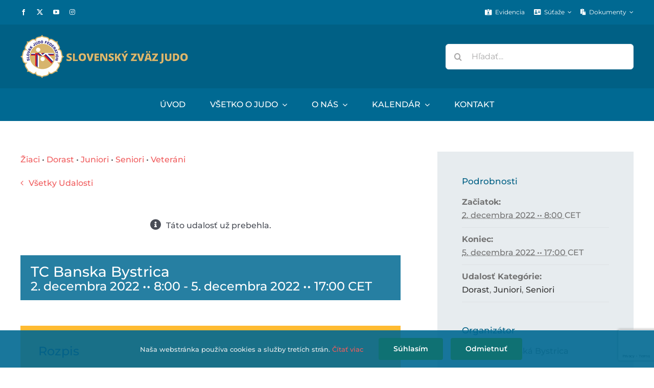

--- FILE ---
content_type: text/html; charset=utf-8
request_url: https://www.google.com/recaptcha/api2/anchor?ar=1&k=6LdKrv0UAAAAALO8bXu2qRvuCfSjdiuelJCUOTON&co=aHR0cHM6Ly93d3cuanVkby5zazo0NDM.&hl=en&v=PoyoqOPhxBO7pBk68S4YbpHZ&size=invisible&anchor-ms=20000&execute-ms=30000&cb=a8f9f61of02r
body_size: 48761
content:
<!DOCTYPE HTML><html dir="ltr" lang="en"><head><meta http-equiv="Content-Type" content="text/html; charset=UTF-8">
<meta http-equiv="X-UA-Compatible" content="IE=edge">
<title>reCAPTCHA</title>
<style type="text/css">
/* cyrillic-ext */
@font-face {
  font-family: 'Roboto';
  font-style: normal;
  font-weight: 400;
  font-stretch: 100%;
  src: url(//fonts.gstatic.com/s/roboto/v48/KFO7CnqEu92Fr1ME7kSn66aGLdTylUAMa3GUBHMdazTgWw.woff2) format('woff2');
  unicode-range: U+0460-052F, U+1C80-1C8A, U+20B4, U+2DE0-2DFF, U+A640-A69F, U+FE2E-FE2F;
}
/* cyrillic */
@font-face {
  font-family: 'Roboto';
  font-style: normal;
  font-weight: 400;
  font-stretch: 100%;
  src: url(//fonts.gstatic.com/s/roboto/v48/KFO7CnqEu92Fr1ME7kSn66aGLdTylUAMa3iUBHMdazTgWw.woff2) format('woff2');
  unicode-range: U+0301, U+0400-045F, U+0490-0491, U+04B0-04B1, U+2116;
}
/* greek-ext */
@font-face {
  font-family: 'Roboto';
  font-style: normal;
  font-weight: 400;
  font-stretch: 100%;
  src: url(//fonts.gstatic.com/s/roboto/v48/KFO7CnqEu92Fr1ME7kSn66aGLdTylUAMa3CUBHMdazTgWw.woff2) format('woff2');
  unicode-range: U+1F00-1FFF;
}
/* greek */
@font-face {
  font-family: 'Roboto';
  font-style: normal;
  font-weight: 400;
  font-stretch: 100%;
  src: url(//fonts.gstatic.com/s/roboto/v48/KFO7CnqEu92Fr1ME7kSn66aGLdTylUAMa3-UBHMdazTgWw.woff2) format('woff2');
  unicode-range: U+0370-0377, U+037A-037F, U+0384-038A, U+038C, U+038E-03A1, U+03A3-03FF;
}
/* math */
@font-face {
  font-family: 'Roboto';
  font-style: normal;
  font-weight: 400;
  font-stretch: 100%;
  src: url(//fonts.gstatic.com/s/roboto/v48/KFO7CnqEu92Fr1ME7kSn66aGLdTylUAMawCUBHMdazTgWw.woff2) format('woff2');
  unicode-range: U+0302-0303, U+0305, U+0307-0308, U+0310, U+0312, U+0315, U+031A, U+0326-0327, U+032C, U+032F-0330, U+0332-0333, U+0338, U+033A, U+0346, U+034D, U+0391-03A1, U+03A3-03A9, U+03B1-03C9, U+03D1, U+03D5-03D6, U+03F0-03F1, U+03F4-03F5, U+2016-2017, U+2034-2038, U+203C, U+2040, U+2043, U+2047, U+2050, U+2057, U+205F, U+2070-2071, U+2074-208E, U+2090-209C, U+20D0-20DC, U+20E1, U+20E5-20EF, U+2100-2112, U+2114-2115, U+2117-2121, U+2123-214F, U+2190, U+2192, U+2194-21AE, U+21B0-21E5, U+21F1-21F2, U+21F4-2211, U+2213-2214, U+2216-22FF, U+2308-230B, U+2310, U+2319, U+231C-2321, U+2336-237A, U+237C, U+2395, U+239B-23B7, U+23D0, U+23DC-23E1, U+2474-2475, U+25AF, U+25B3, U+25B7, U+25BD, U+25C1, U+25CA, U+25CC, U+25FB, U+266D-266F, U+27C0-27FF, U+2900-2AFF, U+2B0E-2B11, U+2B30-2B4C, U+2BFE, U+3030, U+FF5B, U+FF5D, U+1D400-1D7FF, U+1EE00-1EEFF;
}
/* symbols */
@font-face {
  font-family: 'Roboto';
  font-style: normal;
  font-weight: 400;
  font-stretch: 100%;
  src: url(//fonts.gstatic.com/s/roboto/v48/KFO7CnqEu92Fr1ME7kSn66aGLdTylUAMaxKUBHMdazTgWw.woff2) format('woff2');
  unicode-range: U+0001-000C, U+000E-001F, U+007F-009F, U+20DD-20E0, U+20E2-20E4, U+2150-218F, U+2190, U+2192, U+2194-2199, U+21AF, U+21E6-21F0, U+21F3, U+2218-2219, U+2299, U+22C4-22C6, U+2300-243F, U+2440-244A, U+2460-24FF, U+25A0-27BF, U+2800-28FF, U+2921-2922, U+2981, U+29BF, U+29EB, U+2B00-2BFF, U+4DC0-4DFF, U+FFF9-FFFB, U+10140-1018E, U+10190-1019C, U+101A0, U+101D0-101FD, U+102E0-102FB, U+10E60-10E7E, U+1D2C0-1D2D3, U+1D2E0-1D37F, U+1F000-1F0FF, U+1F100-1F1AD, U+1F1E6-1F1FF, U+1F30D-1F30F, U+1F315, U+1F31C, U+1F31E, U+1F320-1F32C, U+1F336, U+1F378, U+1F37D, U+1F382, U+1F393-1F39F, U+1F3A7-1F3A8, U+1F3AC-1F3AF, U+1F3C2, U+1F3C4-1F3C6, U+1F3CA-1F3CE, U+1F3D4-1F3E0, U+1F3ED, U+1F3F1-1F3F3, U+1F3F5-1F3F7, U+1F408, U+1F415, U+1F41F, U+1F426, U+1F43F, U+1F441-1F442, U+1F444, U+1F446-1F449, U+1F44C-1F44E, U+1F453, U+1F46A, U+1F47D, U+1F4A3, U+1F4B0, U+1F4B3, U+1F4B9, U+1F4BB, U+1F4BF, U+1F4C8-1F4CB, U+1F4D6, U+1F4DA, U+1F4DF, U+1F4E3-1F4E6, U+1F4EA-1F4ED, U+1F4F7, U+1F4F9-1F4FB, U+1F4FD-1F4FE, U+1F503, U+1F507-1F50B, U+1F50D, U+1F512-1F513, U+1F53E-1F54A, U+1F54F-1F5FA, U+1F610, U+1F650-1F67F, U+1F687, U+1F68D, U+1F691, U+1F694, U+1F698, U+1F6AD, U+1F6B2, U+1F6B9-1F6BA, U+1F6BC, U+1F6C6-1F6CF, U+1F6D3-1F6D7, U+1F6E0-1F6EA, U+1F6F0-1F6F3, U+1F6F7-1F6FC, U+1F700-1F7FF, U+1F800-1F80B, U+1F810-1F847, U+1F850-1F859, U+1F860-1F887, U+1F890-1F8AD, U+1F8B0-1F8BB, U+1F8C0-1F8C1, U+1F900-1F90B, U+1F93B, U+1F946, U+1F984, U+1F996, U+1F9E9, U+1FA00-1FA6F, U+1FA70-1FA7C, U+1FA80-1FA89, U+1FA8F-1FAC6, U+1FACE-1FADC, U+1FADF-1FAE9, U+1FAF0-1FAF8, U+1FB00-1FBFF;
}
/* vietnamese */
@font-face {
  font-family: 'Roboto';
  font-style: normal;
  font-weight: 400;
  font-stretch: 100%;
  src: url(//fonts.gstatic.com/s/roboto/v48/KFO7CnqEu92Fr1ME7kSn66aGLdTylUAMa3OUBHMdazTgWw.woff2) format('woff2');
  unicode-range: U+0102-0103, U+0110-0111, U+0128-0129, U+0168-0169, U+01A0-01A1, U+01AF-01B0, U+0300-0301, U+0303-0304, U+0308-0309, U+0323, U+0329, U+1EA0-1EF9, U+20AB;
}
/* latin-ext */
@font-face {
  font-family: 'Roboto';
  font-style: normal;
  font-weight: 400;
  font-stretch: 100%;
  src: url(//fonts.gstatic.com/s/roboto/v48/KFO7CnqEu92Fr1ME7kSn66aGLdTylUAMa3KUBHMdazTgWw.woff2) format('woff2');
  unicode-range: U+0100-02BA, U+02BD-02C5, U+02C7-02CC, U+02CE-02D7, U+02DD-02FF, U+0304, U+0308, U+0329, U+1D00-1DBF, U+1E00-1E9F, U+1EF2-1EFF, U+2020, U+20A0-20AB, U+20AD-20C0, U+2113, U+2C60-2C7F, U+A720-A7FF;
}
/* latin */
@font-face {
  font-family: 'Roboto';
  font-style: normal;
  font-weight: 400;
  font-stretch: 100%;
  src: url(//fonts.gstatic.com/s/roboto/v48/KFO7CnqEu92Fr1ME7kSn66aGLdTylUAMa3yUBHMdazQ.woff2) format('woff2');
  unicode-range: U+0000-00FF, U+0131, U+0152-0153, U+02BB-02BC, U+02C6, U+02DA, U+02DC, U+0304, U+0308, U+0329, U+2000-206F, U+20AC, U+2122, U+2191, U+2193, U+2212, U+2215, U+FEFF, U+FFFD;
}
/* cyrillic-ext */
@font-face {
  font-family: 'Roboto';
  font-style: normal;
  font-weight: 500;
  font-stretch: 100%;
  src: url(//fonts.gstatic.com/s/roboto/v48/KFO7CnqEu92Fr1ME7kSn66aGLdTylUAMa3GUBHMdazTgWw.woff2) format('woff2');
  unicode-range: U+0460-052F, U+1C80-1C8A, U+20B4, U+2DE0-2DFF, U+A640-A69F, U+FE2E-FE2F;
}
/* cyrillic */
@font-face {
  font-family: 'Roboto';
  font-style: normal;
  font-weight: 500;
  font-stretch: 100%;
  src: url(//fonts.gstatic.com/s/roboto/v48/KFO7CnqEu92Fr1ME7kSn66aGLdTylUAMa3iUBHMdazTgWw.woff2) format('woff2');
  unicode-range: U+0301, U+0400-045F, U+0490-0491, U+04B0-04B1, U+2116;
}
/* greek-ext */
@font-face {
  font-family: 'Roboto';
  font-style: normal;
  font-weight: 500;
  font-stretch: 100%;
  src: url(//fonts.gstatic.com/s/roboto/v48/KFO7CnqEu92Fr1ME7kSn66aGLdTylUAMa3CUBHMdazTgWw.woff2) format('woff2');
  unicode-range: U+1F00-1FFF;
}
/* greek */
@font-face {
  font-family: 'Roboto';
  font-style: normal;
  font-weight: 500;
  font-stretch: 100%;
  src: url(//fonts.gstatic.com/s/roboto/v48/KFO7CnqEu92Fr1ME7kSn66aGLdTylUAMa3-UBHMdazTgWw.woff2) format('woff2');
  unicode-range: U+0370-0377, U+037A-037F, U+0384-038A, U+038C, U+038E-03A1, U+03A3-03FF;
}
/* math */
@font-face {
  font-family: 'Roboto';
  font-style: normal;
  font-weight: 500;
  font-stretch: 100%;
  src: url(//fonts.gstatic.com/s/roboto/v48/KFO7CnqEu92Fr1ME7kSn66aGLdTylUAMawCUBHMdazTgWw.woff2) format('woff2');
  unicode-range: U+0302-0303, U+0305, U+0307-0308, U+0310, U+0312, U+0315, U+031A, U+0326-0327, U+032C, U+032F-0330, U+0332-0333, U+0338, U+033A, U+0346, U+034D, U+0391-03A1, U+03A3-03A9, U+03B1-03C9, U+03D1, U+03D5-03D6, U+03F0-03F1, U+03F4-03F5, U+2016-2017, U+2034-2038, U+203C, U+2040, U+2043, U+2047, U+2050, U+2057, U+205F, U+2070-2071, U+2074-208E, U+2090-209C, U+20D0-20DC, U+20E1, U+20E5-20EF, U+2100-2112, U+2114-2115, U+2117-2121, U+2123-214F, U+2190, U+2192, U+2194-21AE, U+21B0-21E5, U+21F1-21F2, U+21F4-2211, U+2213-2214, U+2216-22FF, U+2308-230B, U+2310, U+2319, U+231C-2321, U+2336-237A, U+237C, U+2395, U+239B-23B7, U+23D0, U+23DC-23E1, U+2474-2475, U+25AF, U+25B3, U+25B7, U+25BD, U+25C1, U+25CA, U+25CC, U+25FB, U+266D-266F, U+27C0-27FF, U+2900-2AFF, U+2B0E-2B11, U+2B30-2B4C, U+2BFE, U+3030, U+FF5B, U+FF5D, U+1D400-1D7FF, U+1EE00-1EEFF;
}
/* symbols */
@font-face {
  font-family: 'Roboto';
  font-style: normal;
  font-weight: 500;
  font-stretch: 100%;
  src: url(//fonts.gstatic.com/s/roboto/v48/KFO7CnqEu92Fr1ME7kSn66aGLdTylUAMaxKUBHMdazTgWw.woff2) format('woff2');
  unicode-range: U+0001-000C, U+000E-001F, U+007F-009F, U+20DD-20E0, U+20E2-20E4, U+2150-218F, U+2190, U+2192, U+2194-2199, U+21AF, U+21E6-21F0, U+21F3, U+2218-2219, U+2299, U+22C4-22C6, U+2300-243F, U+2440-244A, U+2460-24FF, U+25A0-27BF, U+2800-28FF, U+2921-2922, U+2981, U+29BF, U+29EB, U+2B00-2BFF, U+4DC0-4DFF, U+FFF9-FFFB, U+10140-1018E, U+10190-1019C, U+101A0, U+101D0-101FD, U+102E0-102FB, U+10E60-10E7E, U+1D2C0-1D2D3, U+1D2E0-1D37F, U+1F000-1F0FF, U+1F100-1F1AD, U+1F1E6-1F1FF, U+1F30D-1F30F, U+1F315, U+1F31C, U+1F31E, U+1F320-1F32C, U+1F336, U+1F378, U+1F37D, U+1F382, U+1F393-1F39F, U+1F3A7-1F3A8, U+1F3AC-1F3AF, U+1F3C2, U+1F3C4-1F3C6, U+1F3CA-1F3CE, U+1F3D4-1F3E0, U+1F3ED, U+1F3F1-1F3F3, U+1F3F5-1F3F7, U+1F408, U+1F415, U+1F41F, U+1F426, U+1F43F, U+1F441-1F442, U+1F444, U+1F446-1F449, U+1F44C-1F44E, U+1F453, U+1F46A, U+1F47D, U+1F4A3, U+1F4B0, U+1F4B3, U+1F4B9, U+1F4BB, U+1F4BF, U+1F4C8-1F4CB, U+1F4D6, U+1F4DA, U+1F4DF, U+1F4E3-1F4E6, U+1F4EA-1F4ED, U+1F4F7, U+1F4F9-1F4FB, U+1F4FD-1F4FE, U+1F503, U+1F507-1F50B, U+1F50D, U+1F512-1F513, U+1F53E-1F54A, U+1F54F-1F5FA, U+1F610, U+1F650-1F67F, U+1F687, U+1F68D, U+1F691, U+1F694, U+1F698, U+1F6AD, U+1F6B2, U+1F6B9-1F6BA, U+1F6BC, U+1F6C6-1F6CF, U+1F6D3-1F6D7, U+1F6E0-1F6EA, U+1F6F0-1F6F3, U+1F6F7-1F6FC, U+1F700-1F7FF, U+1F800-1F80B, U+1F810-1F847, U+1F850-1F859, U+1F860-1F887, U+1F890-1F8AD, U+1F8B0-1F8BB, U+1F8C0-1F8C1, U+1F900-1F90B, U+1F93B, U+1F946, U+1F984, U+1F996, U+1F9E9, U+1FA00-1FA6F, U+1FA70-1FA7C, U+1FA80-1FA89, U+1FA8F-1FAC6, U+1FACE-1FADC, U+1FADF-1FAE9, U+1FAF0-1FAF8, U+1FB00-1FBFF;
}
/* vietnamese */
@font-face {
  font-family: 'Roboto';
  font-style: normal;
  font-weight: 500;
  font-stretch: 100%;
  src: url(//fonts.gstatic.com/s/roboto/v48/KFO7CnqEu92Fr1ME7kSn66aGLdTylUAMa3OUBHMdazTgWw.woff2) format('woff2');
  unicode-range: U+0102-0103, U+0110-0111, U+0128-0129, U+0168-0169, U+01A0-01A1, U+01AF-01B0, U+0300-0301, U+0303-0304, U+0308-0309, U+0323, U+0329, U+1EA0-1EF9, U+20AB;
}
/* latin-ext */
@font-face {
  font-family: 'Roboto';
  font-style: normal;
  font-weight: 500;
  font-stretch: 100%;
  src: url(//fonts.gstatic.com/s/roboto/v48/KFO7CnqEu92Fr1ME7kSn66aGLdTylUAMa3KUBHMdazTgWw.woff2) format('woff2');
  unicode-range: U+0100-02BA, U+02BD-02C5, U+02C7-02CC, U+02CE-02D7, U+02DD-02FF, U+0304, U+0308, U+0329, U+1D00-1DBF, U+1E00-1E9F, U+1EF2-1EFF, U+2020, U+20A0-20AB, U+20AD-20C0, U+2113, U+2C60-2C7F, U+A720-A7FF;
}
/* latin */
@font-face {
  font-family: 'Roboto';
  font-style: normal;
  font-weight: 500;
  font-stretch: 100%;
  src: url(//fonts.gstatic.com/s/roboto/v48/KFO7CnqEu92Fr1ME7kSn66aGLdTylUAMa3yUBHMdazQ.woff2) format('woff2');
  unicode-range: U+0000-00FF, U+0131, U+0152-0153, U+02BB-02BC, U+02C6, U+02DA, U+02DC, U+0304, U+0308, U+0329, U+2000-206F, U+20AC, U+2122, U+2191, U+2193, U+2212, U+2215, U+FEFF, U+FFFD;
}
/* cyrillic-ext */
@font-face {
  font-family: 'Roboto';
  font-style: normal;
  font-weight: 900;
  font-stretch: 100%;
  src: url(//fonts.gstatic.com/s/roboto/v48/KFO7CnqEu92Fr1ME7kSn66aGLdTylUAMa3GUBHMdazTgWw.woff2) format('woff2');
  unicode-range: U+0460-052F, U+1C80-1C8A, U+20B4, U+2DE0-2DFF, U+A640-A69F, U+FE2E-FE2F;
}
/* cyrillic */
@font-face {
  font-family: 'Roboto';
  font-style: normal;
  font-weight: 900;
  font-stretch: 100%;
  src: url(//fonts.gstatic.com/s/roboto/v48/KFO7CnqEu92Fr1ME7kSn66aGLdTylUAMa3iUBHMdazTgWw.woff2) format('woff2');
  unicode-range: U+0301, U+0400-045F, U+0490-0491, U+04B0-04B1, U+2116;
}
/* greek-ext */
@font-face {
  font-family: 'Roboto';
  font-style: normal;
  font-weight: 900;
  font-stretch: 100%;
  src: url(//fonts.gstatic.com/s/roboto/v48/KFO7CnqEu92Fr1ME7kSn66aGLdTylUAMa3CUBHMdazTgWw.woff2) format('woff2');
  unicode-range: U+1F00-1FFF;
}
/* greek */
@font-face {
  font-family: 'Roboto';
  font-style: normal;
  font-weight: 900;
  font-stretch: 100%;
  src: url(//fonts.gstatic.com/s/roboto/v48/KFO7CnqEu92Fr1ME7kSn66aGLdTylUAMa3-UBHMdazTgWw.woff2) format('woff2');
  unicode-range: U+0370-0377, U+037A-037F, U+0384-038A, U+038C, U+038E-03A1, U+03A3-03FF;
}
/* math */
@font-face {
  font-family: 'Roboto';
  font-style: normal;
  font-weight: 900;
  font-stretch: 100%;
  src: url(//fonts.gstatic.com/s/roboto/v48/KFO7CnqEu92Fr1ME7kSn66aGLdTylUAMawCUBHMdazTgWw.woff2) format('woff2');
  unicode-range: U+0302-0303, U+0305, U+0307-0308, U+0310, U+0312, U+0315, U+031A, U+0326-0327, U+032C, U+032F-0330, U+0332-0333, U+0338, U+033A, U+0346, U+034D, U+0391-03A1, U+03A3-03A9, U+03B1-03C9, U+03D1, U+03D5-03D6, U+03F0-03F1, U+03F4-03F5, U+2016-2017, U+2034-2038, U+203C, U+2040, U+2043, U+2047, U+2050, U+2057, U+205F, U+2070-2071, U+2074-208E, U+2090-209C, U+20D0-20DC, U+20E1, U+20E5-20EF, U+2100-2112, U+2114-2115, U+2117-2121, U+2123-214F, U+2190, U+2192, U+2194-21AE, U+21B0-21E5, U+21F1-21F2, U+21F4-2211, U+2213-2214, U+2216-22FF, U+2308-230B, U+2310, U+2319, U+231C-2321, U+2336-237A, U+237C, U+2395, U+239B-23B7, U+23D0, U+23DC-23E1, U+2474-2475, U+25AF, U+25B3, U+25B7, U+25BD, U+25C1, U+25CA, U+25CC, U+25FB, U+266D-266F, U+27C0-27FF, U+2900-2AFF, U+2B0E-2B11, U+2B30-2B4C, U+2BFE, U+3030, U+FF5B, U+FF5D, U+1D400-1D7FF, U+1EE00-1EEFF;
}
/* symbols */
@font-face {
  font-family: 'Roboto';
  font-style: normal;
  font-weight: 900;
  font-stretch: 100%;
  src: url(//fonts.gstatic.com/s/roboto/v48/KFO7CnqEu92Fr1ME7kSn66aGLdTylUAMaxKUBHMdazTgWw.woff2) format('woff2');
  unicode-range: U+0001-000C, U+000E-001F, U+007F-009F, U+20DD-20E0, U+20E2-20E4, U+2150-218F, U+2190, U+2192, U+2194-2199, U+21AF, U+21E6-21F0, U+21F3, U+2218-2219, U+2299, U+22C4-22C6, U+2300-243F, U+2440-244A, U+2460-24FF, U+25A0-27BF, U+2800-28FF, U+2921-2922, U+2981, U+29BF, U+29EB, U+2B00-2BFF, U+4DC0-4DFF, U+FFF9-FFFB, U+10140-1018E, U+10190-1019C, U+101A0, U+101D0-101FD, U+102E0-102FB, U+10E60-10E7E, U+1D2C0-1D2D3, U+1D2E0-1D37F, U+1F000-1F0FF, U+1F100-1F1AD, U+1F1E6-1F1FF, U+1F30D-1F30F, U+1F315, U+1F31C, U+1F31E, U+1F320-1F32C, U+1F336, U+1F378, U+1F37D, U+1F382, U+1F393-1F39F, U+1F3A7-1F3A8, U+1F3AC-1F3AF, U+1F3C2, U+1F3C4-1F3C6, U+1F3CA-1F3CE, U+1F3D4-1F3E0, U+1F3ED, U+1F3F1-1F3F3, U+1F3F5-1F3F7, U+1F408, U+1F415, U+1F41F, U+1F426, U+1F43F, U+1F441-1F442, U+1F444, U+1F446-1F449, U+1F44C-1F44E, U+1F453, U+1F46A, U+1F47D, U+1F4A3, U+1F4B0, U+1F4B3, U+1F4B9, U+1F4BB, U+1F4BF, U+1F4C8-1F4CB, U+1F4D6, U+1F4DA, U+1F4DF, U+1F4E3-1F4E6, U+1F4EA-1F4ED, U+1F4F7, U+1F4F9-1F4FB, U+1F4FD-1F4FE, U+1F503, U+1F507-1F50B, U+1F50D, U+1F512-1F513, U+1F53E-1F54A, U+1F54F-1F5FA, U+1F610, U+1F650-1F67F, U+1F687, U+1F68D, U+1F691, U+1F694, U+1F698, U+1F6AD, U+1F6B2, U+1F6B9-1F6BA, U+1F6BC, U+1F6C6-1F6CF, U+1F6D3-1F6D7, U+1F6E0-1F6EA, U+1F6F0-1F6F3, U+1F6F7-1F6FC, U+1F700-1F7FF, U+1F800-1F80B, U+1F810-1F847, U+1F850-1F859, U+1F860-1F887, U+1F890-1F8AD, U+1F8B0-1F8BB, U+1F8C0-1F8C1, U+1F900-1F90B, U+1F93B, U+1F946, U+1F984, U+1F996, U+1F9E9, U+1FA00-1FA6F, U+1FA70-1FA7C, U+1FA80-1FA89, U+1FA8F-1FAC6, U+1FACE-1FADC, U+1FADF-1FAE9, U+1FAF0-1FAF8, U+1FB00-1FBFF;
}
/* vietnamese */
@font-face {
  font-family: 'Roboto';
  font-style: normal;
  font-weight: 900;
  font-stretch: 100%;
  src: url(//fonts.gstatic.com/s/roboto/v48/KFO7CnqEu92Fr1ME7kSn66aGLdTylUAMa3OUBHMdazTgWw.woff2) format('woff2');
  unicode-range: U+0102-0103, U+0110-0111, U+0128-0129, U+0168-0169, U+01A0-01A1, U+01AF-01B0, U+0300-0301, U+0303-0304, U+0308-0309, U+0323, U+0329, U+1EA0-1EF9, U+20AB;
}
/* latin-ext */
@font-face {
  font-family: 'Roboto';
  font-style: normal;
  font-weight: 900;
  font-stretch: 100%;
  src: url(//fonts.gstatic.com/s/roboto/v48/KFO7CnqEu92Fr1ME7kSn66aGLdTylUAMa3KUBHMdazTgWw.woff2) format('woff2');
  unicode-range: U+0100-02BA, U+02BD-02C5, U+02C7-02CC, U+02CE-02D7, U+02DD-02FF, U+0304, U+0308, U+0329, U+1D00-1DBF, U+1E00-1E9F, U+1EF2-1EFF, U+2020, U+20A0-20AB, U+20AD-20C0, U+2113, U+2C60-2C7F, U+A720-A7FF;
}
/* latin */
@font-face {
  font-family: 'Roboto';
  font-style: normal;
  font-weight: 900;
  font-stretch: 100%;
  src: url(//fonts.gstatic.com/s/roboto/v48/KFO7CnqEu92Fr1ME7kSn66aGLdTylUAMa3yUBHMdazQ.woff2) format('woff2');
  unicode-range: U+0000-00FF, U+0131, U+0152-0153, U+02BB-02BC, U+02C6, U+02DA, U+02DC, U+0304, U+0308, U+0329, U+2000-206F, U+20AC, U+2122, U+2191, U+2193, U+2212, U+2215, U+FEFF, U+FFFD;
}

</style>
<link rel="stylesheet" type="text/css" href="https://www.gstatic.com/recaptcha/releases/PoyoqOPhxBO7pBk68S4YbpHZ/styles__ltr.css">
<script nonce="QoggfYMBxXRSLYCayNK24A" type="text/javascript">window['__recaptcha_api'] = 'https://www.google.com/recaptcha/api2/';</script>
<script type="text/javascript" src="https://www.gstatic.com/recaptcha/releases/PoyoqOPhxBO7pBk68S4YbpHZ/recaptcha__en.js" nonce="QoggfYMBxXRSLYCayNK24A">
      
    </script></head>
<body><div id="rc-anchor-alert" class="rc-anchor-alert"></div>
<input type="hidden" id="recaptcha-token" value="[base64]">
<script type="text/javascript" nonce="QoggfYMBxXRSLYCayNK24A">
      recaptcha.anchor.Main.init("[\x22ainput\x22,[\x22bgdata\x22,\x22\x22,\[base64]/[base64]/[base64]/[base64]/[base64]/UltsKytdPUU6KEU8MjA0OD9SW2wrK109RT4+NnwxOTI6KChFJjY0NTEyKT09NTUyOTYmJk0rMTxjLmxlbmd0aCYmKGMuY2hhckNvZGVBdChNKzEpJjY0NTEyKT09NTYzMjA/[base64]/[base64]/[base64]/[base64]/[base64]/[base64]/[base64]\x22,\[base64]\x22,\x22woPCuEdjewlabX1yWcO6wpFdFRUhPlBsw68gw4wDwpd3D8Kiw5AlEMOGwrc1woPDjsO1GGkBNRzCuCl0w4PCrMKGO3QSwqp6LsOcw4TChGHDrTUJw6MRHMOJGMKWLg/DmTvDmsOWwoLDlcKVWSU+VENew5IUw6w1w7XDqsOUHVDCr8Klw5tpOx1rw6BOw73CmMOhw7YCI8O1wpbDpS7DgCB/HMO0woBZK8K+YnXDkMKawqB/wp3CjsKTeA7DgsOBwqM+w5kiw7XCtDckRcKNDTtVRljCkMK+KgMuwqbDpsKaNsOBw5nCsjoZOcKob8K9w7nCjH4GcGjChx5fesKoNcKKw71dFh7ClMOuLzNxUSRnXDJ5AsO1MUfDny/DunkvwobDmHlyw5tSwpnCinvDniVHFWjDncOaWG7DtE0dw43DvTzCmcOTcMKXLQp0w6DDgkLCjXVAwrfCmcOVNsODO8OnwpbDr8OJUlFNO2jCt8OnOx/Dq8KRJ8K+S8KadgnCuFBZwrbDgC/CukrDojQmwp3Dk8KUwqDDhl5Yc8O2w6wvEwIfwotpw5g0D8OXw703woMvLm9xwrJXesKQw6HDpsODw6YKEsOKw7vDsMOewqotKhHCs8KrbsKxcj/DsRsYwqfDjy/CowZWwrjClcKWLcKfGi3CoMKXwpUSIcOhw7HDhSQ0wrcUAMOzUsOlw53Dm8OGOMKJwrpABMOjEMOZHVJIwpbDrSjDhiTDvhLCr2PCuCpZYGQndlN7wprDssOOwr1DVMKgbsKGw7jDgXzCnMKZwrMlE8KFYF9fw609w4g/D8OsKgsUw7MiMMKjV8O3WQfCnGpBfMOxI0DDjClKL8O2dMOlwq1mCsOwdcOscMOJw7wzTAAsaiXCpHHCjivCv0JrE1PDgsKWwqnDs8O/BAvCtBnCucOAw7zDkwDDg8Obw6BVZQ/Cu0d0OHrCk8KUekNyw6LCpMKseFFgcMKVUGHDlcKYXGvDlMKdw6x1HXdHHsOHB8KNHB9DL1bDk0TCgiotw5XDkMKBwqBWSw7CtEZCGsKuw67CrzzCmELCmsKJesKGwqoRPsKDJ3xlw7J/DsO4AwNqwonDr3Q+dFxGw7/DgGY+wowfw4kAdGYmTsKvw51zw51idsKHw4YREsKTHMKzCy7DsMOSbydSw6nCuMOJYA88GSzDucOSw6R7BToRw4oewpHDqsK/e8Ozw6Urw4XDsXPDl8KnwqLDjcOhVMO2XsOjw4zDu8KJVsK1TcK4wrTDjB3DpnnCo3R/DSfDn8OlwqnDnhbCisOJwoJ/w6vCiUI9w5rDpAcOfsKlc0XDt1rDnynDlCbCm8Kuw7c+TcKOZ8O4HcKJPcObwovCv8Kvw4xKw7VRw55oXHPDmGLDpMKjfcOSw4ggw6TDqWvDjcOYDFw3JMOEPsKYO2LCisOBKzQKJMOlwpB1ElXDjGtZwpkUfsKgJHoLw7vDj1/Du8OUw4RDOcOswobCrV8Nw4V/fsOGMDfCtmPDtmcWZSLCvMO2w6zDkiIpTU0WE8KtwrwHwptMw6fDmC9oBiDCnCbDtcKmcxrDnMObwpASw7okwqQSw5pncMKVVlxraMK9wqTCllIww4rDgsONwo9IXcKZGsO5w4ZewoHDkCDCkcKAw7bCrcO7w4hYw7HDp8KbX0duw63CqsK1w60YbcO/ciEzw6oATWrCkMOVw7JzdMOcWB9Lw5HCqXtJf212G8OjwpvDq3N4w48EUcKVBMOfwr3DjXPCvD/DhsOpUsKvQBvCksKcwojCiVonwp1Vw4UxD8Ozw4NjECvClWAaeAVQQMOYwrPCgTZqeFsew7HDu8OKasOiwrbDlUnChm3CgsOywqA4TA5fw4gIMsK7CsKEwo7DlQUCScKEwqt/[base64]/[base64]/DvcOpA8O8wqHCjsKELVDCqFzCvT/CkF7DqCoOw5AuVsOWfsKIw7I5R8KPwrvCj8Kww5Y+K2rDlMOyNGp3BcO5a8OHVg3CukXCo8O/w4svLm7CkC9gwqAnOcOGXnpawpnCgsOcL8KEwprCmSlIIcKQcE8ba8KBVBbDkMK5QlDDrMKnwoBvQsKBw6bDk8OnH1ItWxXDrHsWQcKwQDrCrsOXwpXCtcOiP8KCw7xAX8K+a8Kdek0aKi/DmjBtw5towoLDg8OTJ8OPTcO4e0RYUzTCmH0hwobCqU3Dtw9+f2gdw6tRbsKWw55bcCbChcOydMKWdcOvCsK7WklOShPDm2HDg8O+UsKPUcOUw4fCkT7CksKPQAQwKGTCmcKuZQtRCDUuZMKKwpzCiC3CrhXCmQ8UwqMUwqLChCXCtzYHXcO+w6rDiGnDlcK2Ew/CsQ1uworDgMO9w49Fw6Q1H8ODw5DDjMK1BmVULBHCjCQbwrwxwoJ9McKvw4/[base64]/ChMKUw6JvIMOpwr/[base64]/w5cHL8OjwrjCvjPCnsKlNsOWUcKnwoXDmnvDlCh7w4/CksKUw6Vcwr9kw7fDscOISFnCn1JXIRfCrR/CvSbCjR9wJyTCjsKWDDhYw5HDmnDDmsOVWMKpHlBke8OaRMKMworCtXLCicKuJ8Oww6HCv8KIw5BEF1/[base64]/CisO4wr1hwqlYw7HCjcOQw4MpVcO/[base64]/[base64]/Dohd4wqAyw4jDg8KLwozCuWcEwoBIw41qwpjDvSl0w78zPAoNwp0ZC8OQw4bDr1Izw6c2HMO9w5LCtcOtwqfDplZ4FSUQLF3DnMK2XwLCqRQ7c8KheMOmwrNvw67DtsOUWWdiHcOddsOgVcKyw5ESworCp8OEEMKQcsObwpNJAyFUw5V/w6VheiUTGV/[base64]/CkRDDtEluDg/[base64]/w7rCuMORw4QdLzLCncO6w63CpB7DlcKMNcOxw5XDocOew4TCh8Kpw53DphoLJVsSLcOqSQbDnDfCnHFTR0ATecOww7/DmsKVU8K+w6wxJ8KXMsKVwroxwqZQbMKTw6VXwo7CinYHc1EYwrfCkHLDmcKoZkXCqMKvw6Ivw5PCllzDmAIVwpErHMOKw6d8wo8rc2nCkMKwwq4ww7zDs3rCglpqRXrCs8OqdB8Cwqd5wpxKVGfCnDXDvcK/w5gOw4/[base64]/Cl03CsKfU8OEwpjCmyvDm8Osw6UOw7ZNf3cEw5LDszFqGcKIwoBiwqzDksKSF3Bow57DnzJiw6/[base64]/DlX9NK3zCmcOowrNAZVnCuUjCqX/DoiJ9w7cOw6nDv8KMwpjCkcKkw7zDvlLCksKMBkLCjcOwIsKlwqcUEsKGRsODw4tow45+LBXDoBbDkxUNNsKKCEDCjQ/DqVsvWSdYw6smw6JqwoVMw7vDiHHCi8KVw6AiIcKVP1/[base64]/DuD3DrsOcw5rDn35nwpPCmcOLw5ddecKmbsK8wr3Com7DswbDkipVOMKnagjDoQBrRMKQw7sgwqkFQcK1PTkYw5/DhGdBRl8tw43DmMOEeC3Cm8KJwrbCj8O5w5c6XkQ+wprDucKMwoJ8ZcK9wr3DocKWAsO4wq/Du8Klw7DCtEcsIcOiwpdfw7kODcKlwoHCkcOSPzXCn8KXUi3CiMKUDTHDgcKQwobCsFDDlDPCq8OFwqV6w7jDmcOaCn7DjRrCmn7ChsOdw7rDiwrDtGZVw6YyPcKjRsKjw57DpWXDuR/[base64]/[base64]/DkBHCvcKPw7zDjnJ5UsOGLMO8d1TDjMOELg7Ch8OpaWLCtMKVZUfDhsKBBx3CiiPDnwfCqz/[base64]/J3Qaw4JMNsOsQixaw7rCv8KFRmnDtcK4GGB2ccKdScKHFUHDt3oNw4ZqK1PDqAVKNWHCvMK6OMODw4HCmH90w59Gw7k1wqbDqxsmwpvDrMOLw559w4TDj8Knw7EZeMOPwp7DtBEbYcK2PsOEXDA/w6V0bRPDo8K0WcKXwqU1aMK0W3rDrEHCq8KnwqzCusK/wqQrJcKtUsKGwqPDtMKSw7t7w53DpTbCsMKiwrsMSytWJQsJwpHCjsKYa8OABsKeOzHCiC3Cq8KKwroUwpYHB8KrY0hRw43Cq8O2SmZFLivCrsKUEH/Dl2VnWMOTQMKoVAN+wqTDjMOKwrTDpCwRW8O9w7/[base64]/CsMOZZiHDpGE6VwV3TsKDdsK7RCPDtihew7MNCirDo8K+w7LCksKmC1wEw5XDn3JNaw/ChsKjwrrCtcOywp3DtsKDw5vCgsOzwodrMGTCicOHaCcqDMK/w4gEw6vChMOnwqfDohPDjMKHwrLCpsKHwpQBZsKLH3HDjMKhZ8KtWMKEw4TDvBoWwoRawpsiUcKaDgrDjMKkw7vCslPDoMOMwrbCtMOgVxwFw5TCocKZwpTDl3l9w4h6ccOMw4YAPcO9wqRawpR5dVV0cwPDkBN/[base64]/DucKLw4jDgsK6M1/CjMOzCFrDhcKADUrDvmFhw4DCilsGwpjDjTFpGB/DqsOQSk5aSytAw4zDiFxuVzUewocSPcO/wolWXsK1wpxBw5oYaMOtwrTDl0AewqHDhmDCi8O+UTfDmMO9VsOYXsOZwqjDr8KLbEgMw57DjCBzBMKVwpYscH/DpxQBwoVhEGVqw5DCk20ewovDocOaXcKFw7/CgybDgUQ6w7jDpHp0fxZzAlPDrBl9BcOwWwPCksOYwqRORAFTwrQLwo4/[base64]/[base64]/woTCqjrDscOLXFlIQMOLwqvDtMOgw7QvH8OZw6PCsz7Doj3Dim1hw6FUaFg/w6Frwq02w5EtCcOvaD7DlsKDCiLCkzHCrg7Co8OmdHxuw7LChsODCzLChMKZH8K2wp4oKMOqwr00R2YjWRVcwrLCusOlXcK4w5PDksOaXcO0w6lWD8KdE0DCjUfDvi/CqMKTwpDCmigWwpJjMcKgbMKBGsKIQ8OPBjDCnMOMwqIccTLDg1dxw4DCjSt7w4d8ZmUTw5Ujw4Njwq7CncKHe8KPWClVw681C8KEw57CmcO+S2nCtGcbw5k+w4HDmsO8H3XDr8Obc1zDtcKnwrzCtMO6w4fCsMKNDsOJJkHCjcKMD8Kmwr0ORR/CicO1wrg5PMKVw57Dh1wrXMOudsKcwonCtMORMy7CrMK4PsKsw7LDnCjDjwXDvcO6SAFcwo/[base64]/[base64]/Dtw3Ch0/DunnDv1rChcOUw5bDk8Kbw6h3wo3DsknDt8KYIT1yw78zwpTDvMO2w77CosOSwpF+wp7DscKvC3HCvWPCtVh5FcKtAsOiFVpUGCTDsFEWw5czwoDDt2ldwqlpwohvIjXCq8K3wrPDl8OXS8ODEMOReG7Djk3Cv0nCjsOSInLCscODCQcEwp/Cu2XCm8KxwoTDiTLCijkHwod2ccOuMnwEwoIQHSXCp8Kvw6dDw4kwfyTDvFh+wpQLwpjDqU7DiMKpw5tVEh7DsBjDtsKJJsKiw5Amw4ogP8Ohw5vChUPDmhrCq8O0WMOAbFbDuQBsAsOcPSo4wpjDqcKjeB/[base64]/DhcKqw7FxPMONGMKxwr5vXgzChEg0YsOtwroyw7jDhnjDkGDDosORwpnDt3vCqcK+w4nDusKPTGNCNMKFw5DCm8KxTGzDtlfCvsOTe3XCs8KHR8OlwqXDjlDDk8Oww6XCnA16w50Ow7vCj8O/woLCqmlmTzTDjwXDk8KVIcKWEABcJiQecsK+wqdOwrzCq11Ww5JtwrZmHm4mw5EAGjnCnE7CixpVw6oJw5zDusO4c8K1L1kDwqDDq8KXLgJ5w79Qw4d0fWfDicOww7MvbMOAwq3DtTxZF8OFwoPDulB2wo9tDMOie0jCgn7Cu8O9w4RRw5/CpsK+w7XCv8K8L0PCisKDw6scacO+wpDDqkYUw4BKEwZ/wrdww5rCn8OuchZlw7hmw7DDq8KiN8K4wopyw6EqL8KFwoQbw4bDrkR3eytVwqZkw4HDmsKqw7DCqmV4w7Yqw4DCohLDu8O/[base64]/Ct3xcRQLDm3PDlS5KwpvDuMKQYTTDkiIpSMOewqTDrUPDs8O5wphfwoduL0gMf3B2w7bCnMKHwpptNU7DhkLDu8OAw6/[base64]/[base64]/[base64]/BMKpXcO/UzlfJMOZw7lvwrIVMknCrzJLwr/[base64]/[base64]/Cn8KLw61dVR/Cr3UUAlZow597DsKdw7N4wq5swqHCo8O3TsOsWzrCnHjCmVvDpsOLOkk2w7bCgsOzeX7Dv1cuwrzCmcKkw57DlAoJwrQ5XTLCg8OHw4R4w6VawpU9wpXCgi/CvMOKeSjDrkcPGCjDpcOew5/CvcKyRn9+w5zDoMOTwrxzw44HwpADOyXDpRXDmMKMwprDh8Kdw7Zyw6nCnV/DuRVFw6PCgcORWVxpw7Mfw67DjVELa8OYA8OKf8O1YsOWwrvDnF7DocOMw5bDk11PLsO6KcKiKEPCiVosW8OBC8KmwoHDkiMefg/[base64]/DjwkpDMKxN2Auw5TCsjXCrMOpwpvCkj/DjRUGw54dw5bCp1smwo3Cp8KfwpnDonvCm17Cpj3ClGEww7/DmGg7McKhe2PDicO2IMKuw7LCrRY4X8OmGkLCpnrCkToUw68/w4jCgSTDoFDDnVXCuUx/bMOlKcKEEsOPW2fDhMOawr9YwpzDvcOYwpfCoMOewpLCmMOTwprDlcOdw6UZSX5tcF7CgMKIOEh9wqUUw78owrvCsQzCosOELkvDshXCqXfDjWZjV3DDtgdQcRI/wps8w6IZZTTCvsOHw7nDtcO0OlV8w4J+Y8Kuwp4xwpZYX8KCwoTCmzQYwppWwrLDnip0w4xfwojDtzrDiVjDrcOLw7bChsKEPMOawqjDjHk7wrk4wrNGwpJXRcOiw5tWA3NyEgzDomfCqMO5w6/[base64]/CvwZsOy4xRHDDgRbDpRTDkDh2BsOcwql2w4LDoF/ChcKMw6XDrcKxPFnCocKCwo4fwonCl8K/wpc0aMOETsOow73Ct8KrwqQ+w6Y9J8OowpPChMKDX8KQw70IKsKywr8rWnzDiRLDscKNTMKuacOcwpDDvxANRMOaDMOWwr9uwoNNwq9wwoBqMsOJITHDmA48w5oeJ2tnO0bCkMKXwqkQasOYw7/DpcOcwpRmWCRdAsOjw6l2w4RbJlg9QFrCvMKjG2zCtcOJw5oHKD3Dj8KpwrXCpWzDlVvDgsKGWFrDlTwMOGLDqMO/w4PCqcKgeMOHO0JswqcMwqXClsOkw4vDmTBbVUN4HTlYw5wNwqIdw4ksdMKNwoZrwpJ0wpvChMOzNMKCHBs/[base64]/CkWtqwo9tUFfCscKTasOxfsKlwr7DssONwoPCnRvDkW0Kw7TDosKow7h8Y8K3a23Cg8OLDEXDuzoNw4dMwpEAPyHCg3NEw5TCuMKbwrEVw4B5wq3Ct1syGsKIwr1/wo5ewq1jbyDDmhvCqAFmwqTCncOzwrXDuV02wpBDDCnDsxLDo8KMdMOfwqfDvBfDoMOhw5c8w6EKwrJXVFvCmVUtdMOLwrAqc2XDssKQwop6w4ICE8KcdMK4HVNBwrVFw4pBw7k5w6hdw5Uawo/DscKNG8OVUMOHw5B4RcKmesKfwp9Xwp7Ct8Odw7DDrnnDkMKDYQscc8KXwqzDmcOba8OjwrPCjkM5w6AVw45DwoXDuEvDgMOJdsOVe8K/c8KeGsOEEMOLw5jCrHLDvMKQw4LCtBfCiUnCvhTCvQvDu8OXwpZxFsK/K8KdJ8Oew617w75zwoQLw55Jw6E6wopkHn8ZPMK7wqMKw4fCjA4+LDEDw7PDu2cjw7Eew6wewqDDisOBw7fCkzVnw6E5H8KHPcOVTsKqQsKCR0DCoQxbWAFcw6DCgsOKYMOwACLDpcKIY8OWw4J7wp/CrV3Cp8OFwpnCrx/CgsKxwrzDnwXCjkDCsMO6w6bDmMK1OsORNMK/[base64]/CmxfDtMKiZMKUDcKpQ8OVwoowF8OAwoE3w7Jow5AGVHHDvsKDHsOVCVPCn8KKw5bDgQwrwq4ac3okwpTChjvCn8K+w78kwqVHDHXCgcO9TMOadAx3IcKJw5vDjTzDgknDrMOfKMKuwrp6wpPCvHs+w58mw7fDpcOVbBUCw7F1WcKMCcOjEg5iw6/[base64]/DvG7Ck31mI8K7w7xgU8KwEAvDr8KCwoNpPsOlEg7CtsOwwobDjMONwpfCng3CmlsLShMiw6vDtsOmScOPbUpbMsOlw6tnwoHCm8O5wpXDgMO8wq3DicKRKXnCj0cBwrZ6w53DosKBJD3CnSFQwoQ6w4DDj8Oqw7/Cr3g3wqvCoRUtwqBTFXTCksKywqfCocOeEX1rempHwrjCjcK7IRjCpUBLw5nCpm0dw7XDtsO6VlPChBPCn3LCgSTCiMKLfcKJwqcYGsO4WsKqwoFLQsKIwopMJcKIw5RleCjDmcKZUMOfw6oLw4FdTsOnwo/[base64]/CuEDCq8O9dcKYwqlSTEzDmiTClztmwqh3LzhJw6VVw4PDncKVHkrCqx7CjcOlZD/CrAzDu8Ovwp9SwqPDl8OOBUzDq0E3EyjDhcK3wqTDrcO6wrtTEsOKIcKMw4VIPSouWcOpwoRmw7YBDmcYKWknYcOFwo49bSpRXFzDvsK7EsOcwqHCiUXDnsKyVWXCvTvCpkl0XMOEw6ALw7/CgcKZwoV2w70Pw60AFHxkHThSKlTDrcKIM8KRBQ8oAsKnwqsnScKuw5o5c8OTIwRSwqNwJ8O/wpjCnMKsSj1pwrRewrDCoSvChMOzw4RKE2PCo8Omw4rDth1UPcOIwrbDpk3DiMKIw7MPw6ZoF3nCjcK6w5TDsV7CmMOBW8OAGjR/wrLCthklYGA4wrJcwpTCp8O2wonDr8OGwq7DqS7CvcKQw7wAw6EEwph3AMO3wrLCk3jDp1LCiTdtXsOgEcO0eX5kw7hKK8Oawql0wp96RcOFw6EUw6xwYsOMw5pqDsKvGcOQw5gwwr0kN8O/wplldBdwdExfw4s8PRPDpVJdwqjDqF7ClsKybQjDt8Kgwo3Dg8OMwrQfwo4yCgI4UAV9PsO4w40QaXIGwplYVMKowpLDlsOMckjCvMKRw5occl3Ctj8bwqpXwqNQG8KfwpLCjxk0fcKaw4EvwrPCjh/[base64]/CusOPw6QVw68nfcO3wr8wUhBBfMO8TR7DtUXCicOgwpo9wptMwpTCu27CkC0UTm4UJsObw4PCqsKxwrocURgTw7cHe1DDqVBCbSQHwpRKw6N4UcKwMsKmclXCo8KOMcOuLsKYSE3DqndHMgMHwpdowokEG1UKOVsQw4/[base64]/CiTDChWhBw63DiTHDosOrVETCsMO2wot9WsOtOW4WG8KQw7Q8w7LDh8Kyw5/CkBAGacKkw5XDhcKcw7x6wrs3e8K1fW7DpmzDiMKswqfChMK/wq16wrnDri/CoSnCksKCwoBlQU8YdUDCkVXCvh/CicKBwqXDisODLsOGYMKpwrUGAMKJwqxiw5R3wrh6wqI1esO3wp3CvxHCgsKvV0UhfMKVwqjDsgBTwr1KFsKWMsO2Im7CuUURJUXCtGl6w6YFU8KIIcK1wr/DqXXCkxjDusKFecKowrbCkSXDtWLCplHDuj9uNMOBwqnCjgBYwoxvw7vDmgRCICsvQSRcwqDDnwXCn8KGYhHCvcKdGBh/wowfwoZYwrpTwo/DgVMRw4XDpBHDm8OOIlnCjBwTwpHCqAd8ZEbCgWYmKsOlQGDCskdzw5rDlMKiwrsdS1rDjFZKC8O9SMOXw5TChVfChEfCiMO/AcKiwpPCqMO1w4IiK17Dm8O5GcOkw7ACdsOlw7Nhwq/CncKjZ8Kaw5shwqwjacOeKVfCtcKowqd1w77CnMOsw6nDqcO9PQvDoMK5LCXChlHCqEPChcKtw64fd8OuVUZCKg5DAH8yw4HCnR8ewqjDmjjDscKswqciw7zCjVwpfD/DhkkePW3Dnm89wo87WirCq8O8w6jChnZ1wrd9w7LDnMOdwrDCkyfDscKVw787w6HCgMOnbMOCMxNSwp0qQMOnJsKTbisdacOhwqHDth/[base64]/DqMK5wr9+ZhXDlMOyKMOhYsOIwowgw4c9GRPDvMODAsOhO8OkFGjDt18cw4LCs8O8M3nCtCDCrjREw7nCsHIfKMOOY8Obw7zCvnIuwp/Dq3DDqiLCjTjDrRDCkW7Dh8OXwrEzWMKLUFLDmhHDrsOHccOdD3zDkGLChkbDqTLCrsOdOi9Fwq1dw5fDgcKgw6nDtU/CjMOXw43CtcOUVyjCiyzDjsOJHsK8LMOpRMKzI8KFw5bDnMKCw7FFOBrClAvDuMKeVcKmwpvDo8KONWcLZ8OOw54abTMMwq1lJCzDm8OtJ8KZw5oxbcO/wr8gwojDpMOJw4PDjcO7w6XCs8KJSkHCvjIgwrfDl0rCnFPCucKRAcOlw592EcKIw45EfsOcw5F0fWRSw4lIwqjCr8KPw6XDrMO5QxIzDcOKwqzConzCksOYRMOkwr7DhsORw4jCgC/Dk8Ohwo0aA8OQDV0NJMO3LELDn344VcKgOsKjwrdtDsO7wpzCgighPVIOw6slwpvDvcOVwp/CscKecABuasKgw7k5wqfCslwhUsKpwprCucOTRS1WNMO6w55+wq3Dj8KUCW7Cl0zCjcKcw4Ipw6nDncK/[base64]/[base64]/[base64]/CnQQqw6NTI2klw4oMwpoyNwYXGMKrcMK1w47DlMKhcE/CsipsXz7DjjTCjVTCosKkccKUV0HDjgFfZ8KEwpfDnMKZw7s4T0NgwpsBJwHCh2law49aw7AiwqHCs3nDpsOowoDDl0XDkHRewpPDsMOkJsO2Gl/CpsKNw7pnw6rClGInDsK+F8Kvw4wHw7x4w6NsW8K8TSEewqLDoMOkw6nCnlfDkMKFwrsmw40Kc3pZwpYWLnNyf8KZw4DDlSTCpcOFXMO5wpslwqzDtDR/wpjCkcKlwp1AGMO2QsKcwrxxw4jDiMKkB8KEAjUCw5MlwqPDhMK3GMOCw4TCpcO/wovClhE3OMKdwpsSRAxSwozDqDnDuTrCrcKZVmPCtD/CmMKECzRbTiQdYsKqw7x8wqdQGQ3DmUpKw47ChApuwq/CnhXCv8OWXRppw5kkYmZlw5piU8OWa8KJw7tANMOmImDCmVZYER/[base64]/DsMOYw7dmdMKxw6/DngZFdMKKwqPCrHzCscKid1VvV8OeBMK+w7hpJsKGwoELfX0/[base64]/CtWITw4/DqTMSIsKuwrrClk3Cmzh0w4cRwo3CiWbCuB/ClnnDrcKXE8Ogw49LLsOlOVbDvMObw4bDvFY5P8OMwozDgHLCkVBHOcKAX2fDgMKULBvCoy/CmsKhGcOiwrRTNA/ClgLCnRpGw7LDkn/DisOCwowKVR5eWUZoIANdEMOUwoh7Z0nClMODw7vDpcKQw5zDnmPCv8Kyw5XDkcKDw6sibyrDoEsmwpbDl8OSIcK/w7LDqC7Dm38hw45Swr12QcK4wrrCvMOBTWVnGWHDsxh9wp/DhMKKw4B/[base64]/[base64]/wqfDhyvClwzDlDzCksKIwpTCisOuPEtqK8O9w6/DssOLwo/CocKuCF/[base64]/DqyrDvQ4ITMKzw4nCt8KJw5YNeMO7w7vCksOID0jCsl/CpH/DhEksK0/Dq8Okw5JOKn/[base64]/DpcOkw5hLPmTCtMOcw7ZVw5XDjsOwfydiAcKBwo5pw6nClsKnFcKOw5XDocKPw6gcAXdswo3CgSDCvcKYwqnDvcKUNsOWwq3CiTB2w63CnHgbwoDCnEspw6stwr/DhGEawpoVw6HDk8OiVSTDq2vCozTCmChHw7TDunjCvTjDo2HDpMKqw7HCoQVIKsO/[base64]/[base64]/H0nDrMKiwqvDgcKowr/[base64]/W1EZwqh7w7kjw6PClgxnw5fCvcKqwos+BcO/wpPCsxhvwrRrTAfCoFkYw5BmKgVzBjjCvDhBKBlTw7dYw4Nxw5PCtcOhw4/DnG7DoR1Vw6fDsHxmckHCgsO4dUUAw6cmHxXDuMKhw5XDumnDrcOdwrUjwqDCscO+JMKJw6Mxw7zDtsOKHsKRJMKpw77CmUzCo8Obe8Kjw7JRw7UxYsOXw78uw6Iww5nDkRfCqGvDsh0/QcKiTMKmGcKUw7RSTmMTY8KQRy7DswJrBcKJwpdLLjkpwp/[base64]/[base64]/CvFw9TwZkw7tIBnTCt8KkwoJKwrUZwojDkcKxwqgTwqsewoLDuMKYwqLCskvCoMKNTgNTW3VLwoBcwqREXcOPw4zDrVUeZz/DmMKTwpt+wrIyScKXw6VjdUnCnQB1wq4twovDgQ7DmT1ow4jDoHfCrjDCpsOdw5oRNwUhw4ViLsKmQsKGw7fCkXbCvAvCoDLDkcOqw5/DosKUdsOlEMOUw74qwrFJDnRnZ8OHHcO7wpUdPXJGKAYHT8O2M1VeQyzDhsKFwoAswr4jDjHDgMOYYMO/KMKdw6TDjcKzHStiw7bCuFR0wrl3UMKAUMK/w5zCoF/[base64]/ClcOqcsOsIjE9P1bCjETCucK1XcK5FsKmOndxRwhiw6Quw5bCjcKoMsOoXMK6w4ciVCJdw5ZvBTrClQ5VSgfDtT/[base64]/DpsKpU2PDlcO5woPCjnwSwojDg8K/fsO7wq/Dmm0HEifClcKnw4PDoMKRFicKZzkRT8KpwrjDq8KIw5vChBDDljjDn8KWw6XDkEt3bcKZScOfP2h/[base64]/DgsOsw5HCrMKWEMOCw6PDn2Urw49Tw4xMO8KEDMKywrUbaMOxwr0XwpUnRsOgw4oMHzXCl8Oywq05wpgSTcKiZcO0wpXCjcKcaSV+fg/[base64]/w6DDl8Otw5p+w4DDmsOAw43CgG47X37CrCU2w6jDvMOYFx/CtcOwd8KgQMO/wrTDgDRywrbChH8RHV/DocOPeWZzcBFZwoJcw516AcKCX8KQTggfNhvDr8KlWBUMwo8VwrZTE8OWc1YLwpDCqQRiw73Ct1pgwqzCjcOSSVABSUxBLQMhw5/DmcK/[base64]/w617VcKSw68pZ1zDgcOPwp/DslR4L8KgF8Ocw4hgw500WsOOBhjDpAMQe8Orw7VdwpFDZ0Vgw5k8VFTCihDDlcKHwp9vQsKmMGHDmMOzw4HCnxjCrMOqwofCvsKsQ8ORKRTDtsKbwqTDnwA9WTjDuUDClmDDpMOnXAZEYcKaYcOyJmx7GR96wqlOexPDnDZcB3hIMsOzXinCtcKRwpHDnAw1DsO7ZQ/CjzzDgMKQDWhBwp5JK1XCsXkvw5PDsBPDq8KkAT3CpsOhw5kyOcO1KcKhaUrCtmAFwqbDskTChsKdw43Ck8K+Pnxxwr5Uw7E0LcKPN8OlwofCgE5bw6HDhypSw4LDu0vCu1cPwrsrQ8KMbsKewqNnLjnCkhIaKcK9JVfCmsKPw6JYwolew5B/woTDgMK1w4LCm0fDuVZHRsO0X2dqS1PDpUZ3wqfChhbCgcOlMz96w7IRJWFew7/CqsOOD1fCj2U0VMK+EMK4UcKdVsORw4xGw6DCqXo2ejjCg2HDunnDh31uacO/w7pYUcKMJ0oJw4zDrMKZNHNzXcOhd8KrwqjCoADCsCIkaXtbwofDhmnDuyjCnkBvHUZ9w6fCuhLDpMKBw45yw7FXXyRywqslTntcHsKSwo8bw7o3w5V3wrzCs8K9wofDojbDhAPDjcOVSG9PHSDCkMOVw7zDqEbDo3BwVDHDgMO9RMOzw7Z5dsKBw6/DtsKLLsK3XcO9wpsAw7lvw6lowrzCuU7CqFQtYcKXw7tWw5wMMFhkwpF/wprDh8K6wqnDs0ZqbsKsw6XCtitvwq3DuMKzd8OwV2fChTbDkCnCjsKhT13DmMO9csODw6BrSiQeQSPDmMOlfR7DlW04Dy9WHA/CqUHDmsOyLMK5e8OQTlPDimvCqxvDin15wooVFsOWYsOdwp3CgGkrFCvCqcKCazJDwrAtwpcmwqhjHDBww68FPWnDoSHCj2IIwrrCh8K2wrR/w5PDlMKqTG48DcKnSsO+w7xifsOjw5h6PX4/w4/CvCI8GMOlWsKhG8Oowo8TTsOww5DCvj0pER1KesOeDMKLw50IKEXDlFc6JcONwpvDjHvDu2p/w4HDsyTCl8K/w4LDhw0VcERXUMO2woIPNcKowpbDtcKCwrvDqh8Ew7R8b0BaLcORwpHCk0s2LMKywp/[base64]/DocKXMsKXEMKpLHfCsWvCkcONwrPDjsO4IlrCuMO+ZsOmwrbCtW7CtcK9YsKeS1JFYh09FsK4wrDCqHnCpsOZXcOiw4/DnRHDlcKEw44ew4Yww6okG8KONwLDpsKsw7vDk8OCw7gDwqs9IQDCiycaQMOqw77CsWzDicOJTcOhT8Khw4dhw7/DuTrDlUtUS8O1HcOnPxRUJsKtIsOawrIJacOLVEXCkcKGw6PDuMOITlHDo0o9fsKBMkHDtcOFw5JGw5huOz4fWMOnLsKtw63DuMOtw4fCrMKnw4jCr1TCtsKlw7JFQzrDjR7DosKKKcORwr/[base64]/CqHo5w4jClsKidsOjMcKwwoPDuMODV8KtaBQpYRXDozgKw6g4wqTDgFPDgBfCt8OOwp7DgDHDrcOebA/[base64]/w47CpQfCrwDChcO/w7BeLsOXw6vCtk02B8OQw7Aiw7JuFcKPZsK3w59FYD4ewowwwodGGgpyw7Mpw7NIw7IHw4UJTDslQSNqw4kFQj9vIcK5ajHDiXx5XkZfw5EaYsKxe2XDp3nDkEVwUkfDjMKDwrNCQyvCp3DDjTLDlMONO8K6TMOXwoF9N8KoZsKMwqA+wqPDlzt9wqUZBMO3wq/DncOAb8Oqf8OlQi3CvMKZa8ODw4clw7trJUUDWsOpwpTDu23CqWrDq2/CisOdwq5ywrYuwpvCqXxuVF9NwqQVczPDsA4fVQHDnRbCtnMRBxoNG1LCtcObG8OsccK1w7nCtmXDjMKgHsOYw4MReMO+W07CvcK5HkRgK8O1IWTDu8O0cybCk8Kdw5fDpcOhDcKDEcKEdnV2HHLDucKYOzvCrsKnw6/[base64]\\u003d\x22],null,[\x22conf\x22,null,\x226LdKrv0UAAAAALO8bXu2qRvuCfSjdiuelJCUOTON\x22,0,null,null,null,0,[21,125,63,73,95,87,41,43,42,83,102,105,109,121],[1017145,536],0,null,null,null,null,0,null,0,null,700,1,null,0,\[base64]/76lBhmnigkZhAoZnOKMAhmv8xEZ\x22,0,0,null,null,1,null,0,1,null,null,null,0],\x22https://www.judo.sk:443\x22,null,[3,1,1],null,null,null,1,3600,[\x22https://www.google.com/intl/en/policies/privacy/\x22,\x22https://www.google.com/intl/en/policies/terms/\x22],\x22WLCVECx2qyUkoA/P9o7PmHwKJ8RoFUGegSObPabqCPw\\u003d\x22,1,0,null,1,1769226193684,0,0,[172,51,121,241,28],null,[22,237,34,124],\x22RC-iJPZBKvoxxiKEg\x22,null,null,null,null,null,\x220dAFcWeA4tLYf2CHSn8KTJYZNclnWbcg0uk9AIT_QBd8lbiqUCe58yKuV6vJxs8w0agI1QsrlsuAAZysFfu_Qh936UcJzc8rpovg\x22,1769308993660]");
    </script></body></html>